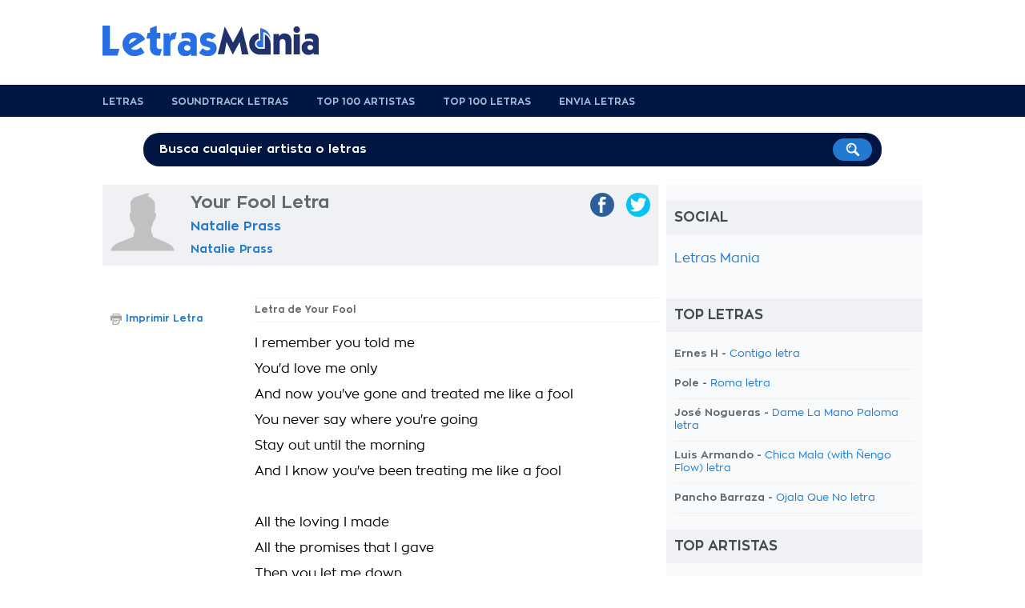

--- FILE ---
content_type: text/html; charset=UTF-8
request_url: https://www.letrasmania.com/letras/letras_de_canciones_natalie_prass_58526_letras_natalie_prass_230311_letras_your_fool_1968618.html
body_size: 5287
content:
<!doctype html>
<html lang="es" xml:lang="es" xmlns="http://www.w3.org/1999/xhtml">
<head>
<title>Letra Your Fool Natalie Prass De Cancion</title>
<meta name=description content="Letra de la cancion Your Fool">
<meta name=keywords content="Your Fool,letra,cancion">
<meta http-equiv="Content-Type" content="text/html; charset=UTF-8">
<meta name="viewport" content="width=device-width, user-scalable=no, initial-scale=1.0, minimum-scale=1.0, maximum-scale=1.0">
<style>html{-webkit-font-smoothing:antialiased}body{font-family:zonapro;text-align:center;background:#fff;color:#62686f;font-size:1em;background-position:center top}#container,#header,#footer,#header-menu{width:100%;text-align:center}#main,#header-content,#footer-content,#search{width:1024px;margin:auto;text-align:left;padding:0 10px 0 10px}#main{background:#fff;padding:0}#content{width:684px;padding:0 10px 20px 10px;float:left}#navigation{background:#f8fafb;width:300px;padding:0 10px 0 10px;float:right}#footer{background:#343536;padding:20px 0}a{text-decoration:none;color:#217acf}a.blue-links{color:#042d5d}a:hover{text-decoration:underline;color:#161616}a.blue-links:hover{color:#042d5d}a.dark{color:#62686f;font-weight:bold!important}a img{border:none}a img:hover{opacity:.8;filter:alpha(opacity=80);filter:"alpha(opacity=80)"}.clear{display:block;clear:both}.hidden{display:none}@media only screen and (max-width:768px){html{-ms-text-size-adjust:100%;-webkit-text-size-adjust:100%}body{padding-bottom:60px;background-image:none!important}#container{width:100%;margin:0 auto 0 auto;-webkit-box-sizing:border-box;-moz-box-sizing:border-box;box-sizing:border-box}#main,#header-content,#footer-content,#search,#header .logo,#content,.col-left-lyrics,.col-right-lyrics,#navigation,.lyrics-header .center-header,ul.album,ul.social li a{width:100%!important;float:none!important;-webkit-box-sizing:border-box;-moz-box-sizing:border-box;box-sizing:border-box}#header .leaderboard,#header-menu,.site-display,#search,.lyrics-header img.artist,.banner-160x600,ul.nav-lyrics{display:none}}</style><link rel="preload" href="https://static.letrasmania.com/css/style.css?v=1.2.3" as="style" onload="this.onload=null;this.rel='stylesheet'">
<link rel="preload" href="https://static.letrasmania.com/css/mobile.css?v=1" as="style" onload="this.onload=null;this.rel='stylesheet'" media="only screen and (max-width: 768px)">
<noscript>
<link rel="stylesheet" href="https://static.letrasmania.com/css/style.css?v=1.2.3">
<link rel="stylesheet" href="https://static.letrasmania.com/css/mobile.css?v=1" media="only screen and (max-width: 768px)">
</noscript>
<script src="//ajax.googleapis.com/ajax/libs/jquery/1.9.1/jquery.min.js"></script>
<link rel="canonical" href="https://www.letrasmania.com/letras/letras_de_canciones_natalie_prass_58526_letras_natalie_prass_230311_letras_your_fool_1968618.html">
<meta name="google" value="notranslate">
<meta name="apple-itunes-app" content="app-id=673196542">
<meta name="google-play-app" content="app-id=com.x3.angolotesti&hl=es">
<script>$(document).ready(function(){$("ul.top-home li,ul.charts li,ul.search li").click(function(){window.location=$(this).find("a").attr("href");return false;});$('body').on('click','#search-mobile',function(){$("#container").animate({top:"60px"},300);$('#container').css('position','relative');$('#search-mobile').hide();$('#search').show();$('#search').fadeTo("medium",1);$("#search-input").val('');$("#search-input").focus();});$('body').on('click','#close-search',function(){$('#search').fadeTo("slow",0);$('#search').delay(600).hide();$('#search-mobile').show();$("#container").animate({bottom:"60px"},300);$('#container').css('position','static');});});function fbs_share(){u=location.href;t=document.title;window.open('//www.facebook.com/sharer.php?u='+encodeURIComponent(u)+'&t='+encodeURIComponent(t),' sharer','toolbar=0, status=0, width=626, height=436, top=150, left=300');return false;}function twt_share(){u=location.href;t=document.title;window.open('https://twitter.com/share?url='+encodeURIComponent(u),' sharer','toolbar=0, status=0, width=626, height=436, top=150, left=300');return false;}</script>
<meta name="google-site-verification" content="SQUqmSPJf-p8NhMbormotesL0-FlBk7ELEkierm3fQE"/>
<meta name="google-site-verification" content="cU6v5mEgYqwlkyGhkIhn02EiiU-8oBqcMUpK-x27G4w"/></head>
<body>
<div id="container">
<div id="header">
<div id="header-content">
<div class="logo"><a href="/" title="Letras Mania"><span>Letras Mania</span></a></div>
<div class="leaderboard mobile-display">
</div>
<div class="clear"></div>
</div> </div> <div id="header-menu">
<div id="header-content">
<ul>
<li><a href="/" title="Letrasmania homepage">Letras</a></li>
<li><a href="/letras_bandas_sonoras.html" title="Soundtrack Letras">Soundtrack Letras</a> </li>
<li><a href="/topartistas.html" title="Top 100 Artistas">Top 100 Artistas</a></li>
<li><a href="/topletras.html" title="Top 100 Letras">Top 100 Letras</a></li>
<li><a href="/enviarletras.html" title="Envia Letras">Envia Letras</a></li>
<div class="clear"></div>
</ul>
</div> </div> <div id="search">
<span class="site-display">Disfruta de más de 8 millones de letras</span>
<div id="search-form">
<form action="/buscar.php">
<input type="text" name="k" onclick="if (this.value == 'Busca cualquier artista o letras') this.value=''" value="Busca cualquier artista o letras" onblur="if(this.value == '') this.value='Busca cualquier artista o letras'" value="" id="search-input">
<input type="image" src="https://static.letrasmania.com/css/search-button.png" value="Search!">
</form>
</div> </div> <div id="main">
<div id="content">
<div class="lyrics-header">
<img src="[data-uri]" class="artist">
<div class="center-header">
<hgroup>
<h1>Your Fool Letra</h1>
<h2><a href="/artista/letras_de_canciones_natalie_prass_58526.html" title="Natalie Prass Letras">Natalie Prass</a></h2>
<h3><a href="/album/letras_de_canciones_natalie_prass_58526_letras_natalie_prass_230311.html" title="Natalie Prass Natalie Prass letras">Natalie Prass</a></h3>
</hgroup>
</div> <ul class="social">
<li><a href="https://twitter.com/share?url=http://www.letrasmania.com/letras/letras_de_canciones_natalie_prass_58526_letras_natalie_prass_230311_letras_your_fool_1968618.html" class="twitter" target="_blank" onclick="return twt_share()" rel="nofollow"><img src="[data-uri]"><span>twitter</span></a></li>
<li><a href="https://www.facebook.com/sharer/sharer.php?u=http://www.letrasmania.com/letras/letras_de_canciones_natalie_prass_58526_letras_natalie_prass_230311_letras_your_fool_1968618.html" class="facebook" target="_blank" onclick="return fbs_share()" rel="nofollow"><img src="[data-uri]"><span>facebook</span></a></li>
<div class="clear"></div>
</ul>	<div class="clear"></div>
</div>
<center>
<script>cf_page_artist="Natalie Prass";cf_page_song="Your Fool";cf_adunit_id="39382209";</script>
<script src="//srv.clickfuse.com/showads/showad.js"></script>
</center>
<div class="col-left-lyrics">
<strong class="lyrics">Letra de Your Fool</strong>
<div class="lyrics-body">
I remember you told me<br>You'd love me only<br>And now you've gone and treated me like a fool<br>	<div class="p402_premium">
You never say where you're going<br>Stay out until the morning<br>	And I know you've been treating me like a fool<br/>
<br/>
All the loving I made<br/>
All the promises that I gave<br/>
Then you let me down<br/>
And ever story and every lie<br/>
Won't save you from me saying goodbye<br/>
<br/>
So tonight when you're out<br/>
You'll come back to an empty house<br/>
With a note signed "Sincerely, Your Fool"<br/>
<br/>
All the loving I made<br/>
All the promises that I gave<br/>
Then you let me down<br/>
And ever story and every lie<br/>
Won't save you from me saying goodbye<br/>
<br/>
Built this new life before me<br/>
But you fill up my memory<br/>
And they haunt me like memories often do<br/>
And they tell me I'll always be your fool<br/>
Oh, I guess I'll always be your fool	</div>
<script>try{_402_Show();}catch(e){}</script>
</div> <div id="copyright">
KYLE RYAN, NATALIE PRASS<br>	© Downtown Music Publishing<br>	Letra powered by <b>LyricFind</b>
</div>
<div class="clear"></div>
</div> <div class="col-right-lyrics">
<ul class="function-nav-left">
<li><img src="https://static.letrasmania.com/css/icon-print.png"><a href="/imprimir/1968618.html" target="_blank" rel="nofollow">Imprimir Letra</a></li>
</ul>
</div> <div class="clear"></div>
<div class="clear spacer-20"></div>
</div> <div id="navigation">
<h4>Social</h4>
<div id="fb-root"></div>
<div class="fb-page" data-href="https://www.facebook.com/Letrasmania/" data-small-header="false" data-adapt-container-width="true" data-hide-cover="false" data-show-facepile="true"><blockquote cite="https://www.facebook.com/Letrasmania/" class="fb-xfbml-parse-ignore"><a href="https://www.facebook.com/Letrasmania/">Letras Mania</a></blockquote></div>
<div class="g-plus" data-href="https://plus.google.com/100431033612634605274?rel=publisher" data-width="300" data-height="131" data-theme="light"></div>
<div class="clear spacer-20"></div>
<h4>Top Letras</h4>
<ul class="list top">
<li>Ernes H - <a href="http://www.letrasmania.com/letras/letras_de_canciones_ernes_h_187223_letras_other_294168_letras_contigo_2507199.html" title="Contigo letra">Contigo letra</a></li>
<li>Pole - <a href="http://www.letrasmania.com/letras/letras_de_canciones_pole_32482_letras_other_63414_letras_roma_2448508.html" title="Roma letra">Roma letra</a></li>
<li>José Nogueras - <a href="http://www.letrasmania.com/letras/letras_de_canciones_jose_nogueras_55264_letras_other_259049_letras_dame_la_mano_paloma_2153419.html" title="Dame La Mano Paloma letra">Dame La Mano Paloma letra</a></li>
<li>Luis Armando - <a href="http://www.letrasmania.com/letras/letras_de_canciones_luis_armando_190988_letras_other_301765_letras_chica_mala_with_Ñengo_flow_2521659.html" title="Chica Mala (with Ñengo Flow) letra">Chica Mala (with Ñengo Flow) letra</a></li>
<li>Pancho Barraza - <a href="http://www.letrasmania.com/letras/letras_de_canciones_pancho_barraza_15975_letras_other_73016_letras_ojala_que_no_718257.html" title="Ojala Que No letra">Ojala Que No letra</a></li>
</ul>
<h4>Top Artistas</h4>
<ul class="list top">
<li><a href="http://www.letrasmania.com/artista/letras_de_canciones_bromas_aparte_151905.html" title="Bromas Aparte letras">Bromas Aparte letras</a></li>
<li><a href="http://www.letrasmania.com/artista/letras_de_canciones_el_barrio_7453.html" title="El Barrio letras">El Barrio letras</a></li>
<li><a href="http://www.letrasmania.com/artista/letras_de_canciones_the_greatest_showman_cast_174599.html" title="The Greatest Showman Cast letras">The Greatest Showman Cast letras</a></li>
<li><a href="http://www.letrasmania.com/artista/letras_de_canciones_shakira_294.html" title="Shakira letras">Shakira letras</a></li>
<li><a href="http://www.letrasmania.com/artista/letras_de_canciones_hakuna_group_music_175920.html" title="Hakuna Group Music letras">Hakuna Group Music letras</a></li>
</ul>
</div> <div class="clear"></div>	</div> <div id="footer">
<div id="footer-content">
<ul>
<li><a href="/lista/num.html">0-9</a></li>
<li><a href="/lista/A.html">A</a></li>
<li><a href="/lista/B.html">B</a> </li>
<li><a href="/lista/C.html">C</a> </li>
<li><a href="/lista/D.html">D</a> </li>
<li><a href="/lista/E.html">E</a> </li>
<li><a href="/lista/F.html">F</a> </li>
<li><a href="/lista/G.html">G</a> </li>
<li><a href="/lista/H.html">H</a> </li>
<li><a href="/lista/I.html">I</a> </li>
<li><a href="/lista/J.html">J</a> </li>
<li><a href="/lista/K.html">K</a> </li>
<li><a href="/lista/L.html">L</a> </li>
<li><a href="/lista/M.html">M</a> </li>
<li><a href="/lista/N.html">N</a> </li>
<li><a href="/lista/O.html">O</a> </li>
<li><a href="/lista/P.html">P</a> </li>
<li><a href="/lista/Q.html">Q</a> </li>
<li><a href="/lista/R.html">R</a> </li>
<li><a href="/lista/S.html">S</a> </li>
<li><a href="/lista/T.html">T</a> </li>
<li><a href="/lista/U.html">U</a> </li>
<li><a href="/lista/V.html">V</a> </li>
<li><a href="/lista/W.html">W</a> </li>
<li><a href="/lista/X.html">X</a> </li>
<li><a href="/lista/Y.html">Y</a> </li>
<li><a href="/lista/Z.html">Z</a></li>
<div class="clear"></div>
</ul>
<center style="font-size: 11px; margin-top: 10px;">Letrasmania.com - Copyright © 2021 - All Rights Reserved</center>
</div> </div> </div> <script>$(window).load(function(){var hContent=$("#content").outerHeight(true);var hNav=$("#navigation").outerHeight(true);if(hContent>hNav){$("#navigation").outerHeight($("#main").outerHeight(true)+20);}});</script>
<script>(function(i,s,o,g,r,a,m){i['GoogleAnalyticsObject']=r;i[r]=i[r]||function(){(i[r].q=i[r].q||[]).push(arguments)},i[r].l=1*new Date();a=s.createElement(o),m=s.getElementsByTagName(o)[0];a.async=1;a.src=g;m.parentNode.insertBefore(a,m)})(window,document,'script','https://www.google-analytics.com/analytics.js','ga');ga('create','UA-435431-6','auto');ga('send','pageview');</script>
<script>(function(i,s,o,g,r,a,m){i['GoogleAnalyticsObject']=r;i[r]=i[r]||function(){(i[r].q=i[r].q||[]).push(arguments)},i[r].l=1*new Date();a=s.createElement(o),m=s.getElementsByTagName(o)[0];a.async=1;a.src=g;m.parentNode.insertBefore(a,m)})(window,document,'script','https://www.google-analytics.com/analytics.js','ga');ga('create','UA-104073962-4','auto');ga('send','pageview');</script>
</body>
</html>